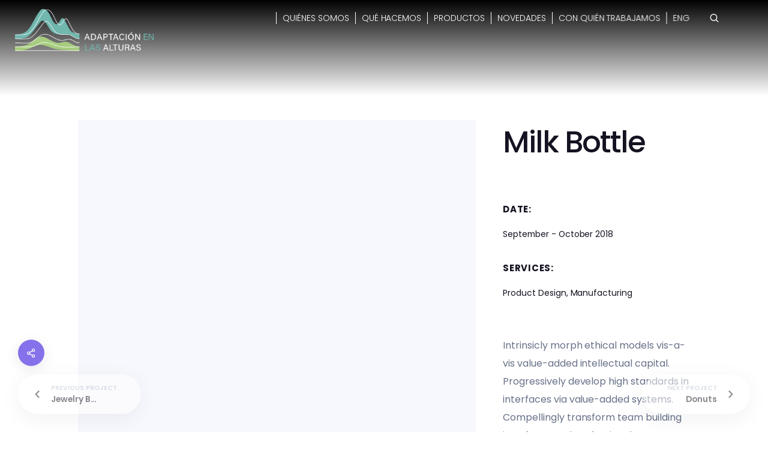

--- FILE ---
content_type: text/html; charset=UTF-8
request_url: https://adaptacion-alturas.condesan.org/portfolio/milk-bottle/
body_size: 17788
content:
<!DOCTYPE html>
<html lang="es">
	<head>
		<meta charset="UTF-8" />
		<meta name="viewport" content="width=device-width, initial-scale=1, maximum-scale=1">
		<meta name="format-detection" content="telephone=no">
		<link rel="profile" href="http://gmpg.org/xfn/11" />
		<link rel="pingback" href="https://adaptacion-alturas.condesan.org/xmlrpc.php" />
		<title>Milk Bottle &#8211; Adaptaci&oacute;n en las Alturas</title>
<meta name='robots' content='max-image-preview:large' />
<link rel='dns-prefetch' href='//www.googletagmanager.com' />
<link rel="alternate" type="application/rss+xml" title="Adaptaci&oacute;n en las Alturas &raquo; Feed" href="https://adaptacion-alturas.condesan.org/feed/" />
<link rel="alternate" type="application/rss+xml" title="Adaptaci&oacute;n en las Alturas &raquo; Feed de los comentarios" href="https://adaptacion-alturas.condesan.org/comments/feed/" />
<link rel="alternate" type="application/rss+xml" title="Adaptaci&oacute;n en las Alturas &raquo; Comentario Milk Bottle del feed" href="https://adaptacion-alturas.condesan.org/portfolio/milk-bottle/feed/" />
<link rel="alternate" title="oEmbed (JSON)" type="application/json+oembed" href="https://adaptacion-alturas.condesan.org/wp-json/oembed/1.0/embed?url=https%3A%2F%2Fadaptacion-alturas.condesan.org%2Fportfolio%2Fmilk-bottle%2F" />
<link rel="alternate" title="oEmbed (XML)" type="text/xml+oembed" href="https://adaptacion-alturas.condesan.org/wp-json/oembed/1.0/embed?url=https%3A%2F%2Fadaptacion-alturas.condesan.org%2Fportfolio%2Fmilk-bottle%2F&#038;format=xml" />
<style id='wp-img-auto-sizes-contain-inline-css'>
img:is([sizes=auto i],[sizes^="auto," i]){contain-intrinsic-size:3000px 1500px}
/*# sourceURL=wp-img-auto-sizes-contain-inline-css */
</style>

<style id='wp-emoji-styles-inline-css'>

	img.wp-smiley, img.emoji {
		display: inline !important;
		border: none !important;
		box-shadow: none !important;
		height: 1em !important;
		width: 1em !important;
		margin: 0 0.07em !important;
		vertical-align: -0.1em !important;
		background: none !important;
		padding: 0 !important;
	}
/*# sourceURL=wp-emoji-styles-inline-css */
</style>
<link rel='stylesheet' id='wp-block-library-css' href='https://adaptacion-alturas.condesan.org/wp-includes/css/dist/block-library/style.min.css?ver=6.9' media='all' />
<style id='global-styles-inline-css'>
:root{--wp--preset--aspect-ratio--square: 1;--wp--preset--aspect-ratio--4-3: 4/3;--wp--preset--aspect-ratio--3-4: 3/4;--wp--preset--aspect-ratio--3-2: 3/2;--wp--preset--aspect-ratio--2-3: 2/3;--wp--preset--aspect-ratio--16-9: 16/9;--wp--preset--aspect-ratio--9-16: 9/16;--wp--preset--color--black: #000000;--wp--preset--color--cyan-bluish-gray: #abb8c3;--wp--preset--color--white: #ffffff;--wp--preset--color--pale-pink: #f78da7;--wp--preset--color--vivid-red: #cf2e2e;--wp--preset--color--luminous-vivid-orange: #ff6900;--wp--preset--color--luminous-vivid-amber: #fcb900;--wp--preset--color--light-green-cyan: #7bdcb5;--wp--preset--color--vivid-green-cyan: #00d084;--wp--preset--color--pale-cyan-blue: #8ed1fc;--wp--preset--color--vivid-cyan-blue: #0693e3;--wp--preset--color--vivid-purple: #9b51e0;--wp--preset--gradient--vivid-cyan-blue-to-vivid-purple: linear-gradient(135deg,rgb(6,147,227) 0%,rgb(155,81,224) 100%);--wp--preset--gradient--light-green-cyan-to-vivid-green-cyan: linear-gradient(135deg,rgb(122,220,180) 0%,rgb(0,208,130) 100%);--wp--preset--gradient--luminous-vivid-amber-to-luminous-vivid-orange: linear-gradient(135deg,rgb(252,185,0) 0%,rgb(255,105,0) 100%);--wp--preset--gradient--luminous-vivid-orange-to-vivid-red: linear-gradient(135deg,rgb(255,105,0) 0%,rgb(207,46,46) 100%);--wp--preset--gradient--very-light-gray-to-cyan-bluish-gray: linear-gradient(135deg,rgb(238,238,238) 0%,rgb(169,184,195) 100%);--wp--preset--gradient--cool-to-warm-spectrum: linear-gradient(135deg,rgb(74,234,220) 0%,rgb(151,120,209) 20%,rgb(207,42,186) 40%,rgb(238,44,130) 60%,rgb(251,105,98) 80%,rgb(254,248,76) 100%);--wp--preset--gradient--blush-light-purple: linear-gradient(135deg,rgb(255,206,236) 0%,rgb(152,150,240) 100%);--wp--preset--gradient--blush-bordeaux: linear-gradient(135deg,rgb(254,205,165) 0%,rgb(254,45,45) 50%,rgb(107,0,62) 100%);--wp--preset--gradient--luminous-dusk: linear-gradient(135deg,rgb(255,203,112) 0%,rgb(199,81,192) 50%,rgb(65,88,208) 100%);--wp--preset--gradient--pale-ocean: linear-gradient(135deg,rgb(255,245,203) 0%,rgb(182,227,212) 50%,rgb(51,167,181) 100%);--wp--preset--gradient--electric-grass: linear-gradient(135deg,rgb(202,248,128) 0%,rgb(113,206,126) 100%);--wp--preset--gradient--midnight: linear-gradient(135deg,rgb(2,3,129) 0%,rgb(40,116,252) 100%);--wp--preset--font-size--small: 13px;--wp--preset--font-size--medium: 20px;--wp--preset--font-size--large: 36px;--wp--preset--font-size--x-large: 42px;--wp--preset--spacing--20: 0.44rem;--wp--preset--spacing--30: 0.67rem;--wp--preset--spacing--40: 1rem;--wp--preset--spacing--50: 1.5rem;--wp--preset--spacing--60: 2.25rem;--wp--preset--spacing--70: 3.38rem;--wp--preset--spacing--80: 5.06rem;--wp--preset--shadow--natural: 6px 6px 9px rgba(0, 0, 0, 0.2);--wp--preset--shadow--deep: 12px 12px 50px rgba(0, 0, 0, 0.4);--wp--preset--shadow--sharp: 6px 6px 0px rgba(0, 0, 0, 0.2);--wp--preset--shadow--outlined: 6px 6px 0px -3px rgb(255, 255, 255), 6px 6px rgb(0, 0, 0);--wp--preset--shadow--crisp: 6px 6px 0px rgb(0, 0, 0);}:where(.is-layout-flex){gap: 0.5em;}:where(.is-layout-grid){gap: 0.5em;}body .is-layout-flex{display: flex;}.is-layout-flex{flex-wrap: wrap;align-items: center;}.is-layout-flex > :is(*, div){margin: 0;}body .is-layout-grid{display: grid;}.is-layout-grid > :is(*, div){margin: 0;}:where(.wp-block-columns.is-layout-flex){gap: 2em;}:where(.wp-block-columns.is-layout-grid){gap: 2em;}:where(.wp-block-post-template.is-layout-flex){gap: 1.25em;}:where(.wp-block-post-template.is-layout-grid){gap: 1.25em;}.has-black-color{color: var(--wp--preset--color--black) !important;}.has-cyan-bluish-gray-color{color: var(--wp--preset--color--cyan-bluish-gray) !important;}.has-white-color{color: var(--wp--preset--color--white) !important;}.has-pale-pink-color{color: var(--wp--preset--color--pale-pink) !important;}.has-vivid-red-color{color: var(--wp--preset--color--vivid-red) !important;}.has-luminous-vivid-orange-color{color: var(--wp--preset--color--luminous-vivid-orange) !important;}.has-luminous-vivid-amber-color{color: var(--wp--preset--color--luminous-vivid-amber) !important;}.has-light-green-cyan-color{color: var(--wp--preset--color--light-green-cyan) !important;}.has-vivid-green-cyan-color{color: var(--wp--preset--color--vivid-green-cyan) !important;}.has-pale-cyan-blue-color{color: var(--wp--preset--color--pale-cyan-blue) !important;}.has-vivid-cyan-blue-color{color: var(--wp--preset--color--vivid-cyan-blue) !important;}.has-vivid-purple-color{color: var(--wp--preset--color--vivid-purple) !important;}.has-black-background-color{background-color: var(--wp--preset--color--black) !important;}.has-cyan-bluish-gray-background-color{background-color: var(--wp--preset--color--cyan-bluish-gray) !important;}.has-white-background-color{background-color: var(--wp--preset--color--white) !important;}.has-pale-pink-background-color{background-color: var(--wp--preset--color--pale-pink) !important;}.has-vivid-red-background-color{background-color: var(--wp--preset--color--vivid-red) !important;}.has-luminous-vivid-orange-background-color{background-color: var(--wp--preset--color--luminous-vivid-orange) !important;}.has-luminous-vivid-amber-background-color{background-color: var(--wp--preset--color--luminous-vivid-amber) !important;}.has-light-green-cyan-background-color{background-color: var(--wp--preset--color--light-green-cyan) !important;}.has-vivid-green-cyan-background-color{background-color: var(--wp--preset--color--vivid-green-cyan) !important;}.has-pale-cyan-blue-background-color{background-color: var(--wp--preset--color--pale-cyan-blue) !important;}.has-vivid-cyan-blue-background-color{background-color: var(--wp--preset--color--vivid-cyan-blue) !important;}.has-vivid-purple-background-color{background-color: var(--wp--preset--color--vivid-purple) !important;}.has-black-border-color{border-color: var(--wp--preset--color--black) !important;}.has-cyan-bluish-gray-border-color{border-color: var(--wp--preset--color--cyan-bluish-gray) !important;}.has-white-border-color{border-color: var(--wp--preset--color--white) !important;}.has-pale-pink-border-color{border-color: var(--wp--preset--color--pale-pink) !important;}.has-vivid-red-border-color{border-color: var(--wp--preset--color--vivid-red) !important;}.has-luminous-vivid-orange-border-color{border-color: var(--wp--preset--color--luminous-vivid-orange) !important;}.has-luminous-vivid-amber-border-color{border-color: var(--wp--preset--color--luminous-vivid-amber) !important;}.has-light-green-cyan-border-color{border-color: var(--wp--preset--color--light-green-cyan) !important;}.has-vivid-green-cyan-border-color{border-color: var(--wp--preset--color--vivid-green-cyan) !important;}.has-pale-cyan-blue-border-color{border-color: var(--wp--preset--color--pale-cyan-blue) !important;}.has-vivid-cyan-blue-border-color{border-color: var(--wp--preset--color--vivid-cyan-blue) !important;}.has-vivid-purple-border-color{border-color: var(--wp--preset--color--vivid-purple) !important;}.has-vivid-cyan-blue-to-vivid-purple-gradient-background{background: var(--wp--preset--gradient--vivid-cyan-blue-to-vivid-purple) !important;}.has-light-green-cyan-to-vivid-green-cyan-gradient-background{background: var(--wp--preset--gradient--light-green-cyan-to-vivid-green-cyan) !important;}.has-luminous-vivid-amber-to-luminous-vivid-orange-gradient-background{background: var(--wp--preset--gradient--luminous-vivid-amber-to-luminous-vivid-orange) !important;}.has-luminous-vivid-orange-to-vivid-red-gradient-background{background: var(--wp--preset--gradient--luminous-vivid-orange-to-vivid-red) !important;}.has-very-light-gray-to-cyan-bluish-gray-gradient-background{background: var(--wp--preset--gradient--very-light-gray-to-cyan-bluish-gray) !important;}.has-cool-to-warm-spectrum-gradient-background{background: var(--wp--preset--gradient--cool-to-warm-spectrum) !important;}.has-blush-light-purple-gradient-background{background: var(--wp--preset--gradient--blush-light-purple) !important;}.has-blush-bordeaux-gradient-background{background: var(--wp--preset--gradient--blush-bordeaux) !important;}.has-luminous-dusk-gradient-background{background: var(--wp--preset--gradient--luminous-dusk) !important;}.has-pale-ocean-gradient-background{background: var(--wp--preset--gradient--pale-ocean) !important;}.has-electric-grass-gradient-background{background: var(--wp--preset--gradient--electric-grass) !important;}.has-midnight-gradient-background{background: var(--wp--preset--gradient--midnight) !important;}.has-small-font-size{font-size: var(--wp--preset--font-size--small) !important;}.has-medium-font-size{font-size: var(--wp--preset--font-size--medium) !important;}.has-large-font-size{font-size: var(--wp--preset--font-size--large) !important;}.has-x-large-font-size{font-size: var(--wp--preset--font-size--x-large) !important;}
/*# sourceURL=global-styles-inline-css */
</style>

<style id='classic-theme-styles-inline-css'>
/*! This file is auto-generated */
.wp-block-button__link{color:#fff;background-color:#32373c;border-radius:9999px;box-shadow:none;text-decoration:none;padding:calc(.667em + 2px) calc(1.333em + 2px);font-size:1.125em}.wp-block-file__button{background:#32373c;color:#fff;text-decoration:none}
/*# sourceURL=/wp-includes/css/classic-themes.min.css */
</style>
<link rel='stylesheet' id='rs-plugin-settings-css' href='https://adaptacion-alturas.condesan.org/wp-content/plugins/revslider/public/assets/css/rs6.css?ver=6.3.5' media='all' />
<style id='rs-plugin-settings-inline-css'>
#rs-demo-id {}
/*# sourceURL=rs-plugin-settings-inline-css */
</style>
<link rel='stylesheet' id='wp-event-manager-frontend-css' href='https://adaptacion-alturas.condesan.org/wp-content/plugins/wp-event-manager/assets/css/frontend.min.css?ver=6.9' media='all' />
<link rel='stylesheet' id='wp-event-manager-jquery-ui-css-css' href='https://adaptacion-alturas.condesan.org/wp-content/plugins/wp-event-manager/assets/js/jquery-ui/jquery-ui.css?ver=6.9' media='all' />
<link rel='stylesheet' id='wp-event-manager-jquery-timepicker-css-css' href='https://adaptacion-alturas.condesan.org/wp-content/plugins/wp-event-manager/assets/js/jquery-timepicker/jquery.timepicker.min.css?ver=6.9' media='all' />
<link rel='stylesheet' id='wp-event-manager-grid-style-css' href='https://adaptacion-alturas.condesan.org/wp-content/plugins/wp-event-manager/assets/css/wpem-grid.min.css?ver=6.9' media='all' />
<link rel='stylesheet' id='wp-event-manager-font-style-css' href='https://adaptacion-alturas.condesan.org/wp-content/plugins/wp-event-manager/assets/fonts/style.css?ver=6.9' media='all' />
<link rel='stylesheet' id='h5p-plugin-styles-css' href='https://adaptacion-alturas.condesan.org/wp-content/plugins/h5p/h5p-php-library/styles/h5p.css?ver=1.16.2' media='all' />
<link rel='stylesheet' id='scape-portfolio-css' href='https://adaptacion-alturas.condesan.org/wp-content/themes/scape/library/css/portfolio.css?ver=1.4.12' media='all' />
<link rel='stylesheet' id='scape-share-css' href='https://adaptacion-alturas.condesan.org/wp-content/themes/scape/library/css/module-share.css?ver=1.4.12' media='all' />
<link rel='stylesheet' id='scape-style-css' href='https://adaptacion-alturas.condesan.org/wp-content/themes/scape/library/css/app.css?ver=1.4.12' media='all' />
<style id='scape-style-inline-css'>
.wtbx-site-preloader-inner {visibility:hidden; opacity: 0;}
/*# sourceURL=scape-style-inline-css */
</style>
<link rel='stylesheet' id='scape-style-preloaders-css' href='//adaptacion-alturas.condesan.org/wp-content/uploads/wtbx_custom_styles/style-custom-preloaders.css?ver=1768977535' media='all' />
<link rel='stylesheet' id='scape-ui-font-css' href='https://adaptacion-alturas.condesan.org/wp-content/themes/scape/library/fonts/scape-ui.min.css?ver=1.4.12' media='all' />
<link rel='stylesheet' id='scape-header-style-css' href='//adaptacion-alturas.condesan.org/wp-content/uploads/wtbx_custom_styles/style-custom-header-9.css?ver=1.4.12' media='all' />
<link rel='stylesheet' id='js_composer_front-css' href='https://adaptacion-alturas.condesan.org/wp-content/plugins/js_composer/assets/css/js_composer.min.css?ver=8.5' media='all' />
<script src="https://adaptacion-alturas.condesan.org/wp-includes/js/jquery/jquery.min.js?ver=3.7.1" id="jquery-core-js"></script>
<script src="https://adaptacion-alturas.condesan.org/wp-includes/js/jquery/jquery-migrate.min.js?ver=3.4.1" id="jquery-migrate-js"></script>
<script src="https://adaptacion-alturas.condesan.org/wp-content/plugins/revslider/public/assets/js/rbtools.min.js?ver=6.3.5" id="tp-tools-js"></script>
<script src="https://adaptacion-alturas.condesan.org/wp-content/plugins/revslider/public/assets/js/rs6.min.js?ver=6.3.5" id="revmin-js"></script>

<!-- Google tag (gtag.js) snippet added by Site Kit -->
<!-- Fragmento de código de Google Analytics añadido por Site Kit -->
<script src="https://www.googletagmanager.com/gtag/js?id=G-03GWF4HKQ4" id="google_gtagjs-js" async></script>
<script id="google_gtagjs-js-after">
/* <![CDATA[ */
window.dataLayer = window.dataLayer || [];function gtag(){dataLayer.push(arguments);}
gtag("set","linker",{"domains":["adaptacion-alturas.condesan.org"]});
gtag("js", new Date());
gtag("set", "developer_id.dZTNiMT", true);
gtag("config", "G-03GWF4HKQ4");
//# sourceURL=google_gtagjs-js-after
/* ]]> */
</script>
<script></script><link rel="https://api.w.org/" href="https://adaptacion-alturas.condesan.org/wp-json/" /><link rel="canonical" href="https://adaptacion-alturas.condesan.org/portfolio/milk-bottle/" />
<link rel='shortlink' href='https://adaptacion-alturas.condesan.org/?p=6572' />
<meta name="generator" content="Redux 4.5.9" /><meta name="generator" content="Site Kit by Google 1.170.0" /><style>.recentcomments a{display:inline !important;padding:0 !important;margin:0 !important;}</style><meta name="generator" content="Powered by WPBakery Page Builder - drag and drop page builder for WordPress."/>
<meta name="generator" content="Powered by Slider Revolution 6.3.5 - responsive, Mobile-Friendly Slider Plugin for WordPress with comfortable drag and drop interface." />
<style id="sns_global_styles">.imgl-pin-data{cursor: pointer;}

.imgl-pin-data:hover{
background: rgb(0 130 155 / 50%);
    border-radius: 50px;
}</style><link rel="icon" href="https://adaptacion-alturas.condesan.org/wp-content/uploads/2021/08/favicon.png" sizes="32x32" />
<link rel="icon" href="https://adaptacion-alturas.condesan.org/wp-content/uploads/2021/08/favicon.png" sizes="192x192" />
<link rel="apple-touch-icon" href="https://adaptacion-alturas.condesan.org/wp-content/uploads/2021/08/favicon.png" />
<meta name="msapplication-TileImage" content="https://adaptacion-alturas.condesan.org/wp-content/uploads/2021/08/favicon.png" />
<script>function setREVStartSize(e){
			//window.requestAnimationFrame(function() {				 
				window.RSIW = window.RSIW===undefined ? window.innerWidth : window.RSIW;	
				window.RSIH = window.RSIH===undefined ? window.innerHeight : window.RSIH;	
				try {								
					var pw = document.getElementById(e.c).parentNode.offsetWidth,
						newh;
					pw = pw===0 || isNaN(pw) ? window.RSIW : pw;
					e.tabw = e.tabw===undefined ? 0 : parseInt(e.tabw);
					e.thumbw = e.thumbw===undefined ? 0 : parseInt(e.thumbw);
					e.tabh = e.tabh===undefined ? 0 : parseInt(e.tabh);
					e.thumbh = e.thumbh===undefined ? 0 : parseInt(e.thumbh);
					e.tabhide = e.tabhide===undefined ? 0 : parseInt(e.tabhide);
					e.thumbhide = e.thumbhide===undefined ? 0 : parseInt(e.thumbhide);
					e.mh = e.mh===undefined || e.mh=="" || e.mh==="auto" ? 0 : parseInt(e.mh,0);		
					if(e.layout==="fullscreen" || e.l==="fullscreen") 						
						newh = Math.max(e.mh,window.RSIH);					
					else{					
						e.gw = Array.isArray(e.gw) ? e.gw : [e.gw];
						for (var i in e.rl) if (e.gw[i]===undefined || e.gw[i]===0) e.gw[i] = e.gw[i-1];					
						e.gh = e.el===undefined || e.el==="" || (Array.isArray(e.el) && e.el.length==0)? e.gh : e.el;
						e.gh = Array.isArray(e.gh) ? e.gh : [e.gh];
						for (var i in e.rl) if (e.gh[i]===undefined || e.gh[i]===0) e.gh[i] = e.gh[i-1];
											
						var nl = new Array(e.rl.length),
							ix = 0,						
							sl;					
						e.tabw = e.tabhide>=pw ? 0 : e.tabw;
						e.thumbw = e.thumbhide>=pw ? 0 : e.thumbw;
						e.tabh = e.tabhide>=pw ? 0 : e.tabh;
						e.thumbh = e.thumbhide>=pw ? 0 : e.thumbh;					
						for (var i in e.rl) nl[i] = e.rl[i]<window.RSIW ? 0 : e.rl[i];
						sl = nl[0];									
						for (var i in nl) if (sl>nl[i] && nl[i]>0) { sl = nl[i]; ix=i;}															
						var m = pw>(e.gw[ix]+e.tabw+e.thumbw) ? 1 : (pw-(e.tabw+e.thumbw)) / (e.gw[ix]);					
						newh =  (e.gh[ix] * m) + (e.tabh + e.thumbh);
					}				
					if(window.rs_init_css===undefined) window.rs_init_css = document.head.appendChild(document.createElement("style"));					
					document.getElementById(e.c).height = newh+"px";
					window.rs_init_css.innerHTML += "#"+e.c+"_wrapper { height: "+newh+"px }";				
				} catch(e){
					console.log("Failure at Presize of Slider:" + e)
				}					   
			//});
		  };</script>
		<style id="wp-custom-css">
			.header-style-9 .wtbx_header_logo {
  width: 231px;
  height: 70px;
  margin-top: 5px;
  margin-left: 0;
}
.header-style-9.header-skin-dark .wtbx_hs_header .wtbx_menu_nav > ul > li.current-menu-item, .header-style-9.header-skin-dark .wtbx_hs_header .wtbx_menu_nav > ul > li.current-menu-ancestor > a, .header-style-9.header-skin-dark .wtbx_hs_header .wtbx_menu_nav > ul > li.current-menu-parent > a {
  color: #a7cd7f;
}
.header-style-1 .wtbx_menu_nav > ul > li, .header-style-2 .wtbx_menu_nav > ul > li, .header-style-3 .wtbx_menu_nav > ul > li, .header-style-4 .wtbx_menu_nav > ul > li, .header-style-5 .wtbx_menu_nav > ul > li, .header-style-6 .wtbx_menu_nav > ul > li, .header-style-7 .wtbx_menu_nav > ul > li, .header-style-8 .wtbx_menu_nav > ul > li, .header-style-9 .wtbx_menu_nav > ul > li, .header-style-10 .wtbx_menu_nav > ul > li, .header-style-11 .wtbx_menu_nav > ul > li, .header-style-15 .wtbx_menu_nav > ul > li, .header-style-16 .wtbx_menu_nav > ul > li, .header-mobile-top .wtbx_menu_nav > ul > li {
  display: inline-block;
  margin-right: 0;
  font-weight:300;
}
ul.menu{
  height: 20px;
}
.header-style-9 .wtbx_hs_header .wtbx_hs_inner, .header-style-9 .wtbx_hs_header .wtbx_ha, .header-style-9 .wtbx_hs_header .wtbx_ha .header_button_height, .header-style-9 .wtbx_hs_header .wtbx_ha .header_button_alt, .header-style-9 .wtbx_hs_header .wtbx_menu_nav > ul > li > a {
  height: 70px;
  line-height: 0;
  margin: 10px 10px 0;
}
.menu-item{
  border-left: 1px solid #fff;
}
.header-style-9.header-skin-dark .wtbx_hs_header .wtbx_header_part, .header-style-9.header-skin-dark .wtbx_hs_header .wtbx_h_text_color, .header-style-9.header-skin-dark .wtbx_hs_header .header_widget a {
  color: rgba(255,255,255,1) !important;
}
.header-wrapper{
  background: linear-gradient(
    180deg
    , black, transparent);
  height: 160px;
}
.header_sticky.header_sticky_active.sticky-skin-light .wtbx_hs_header {
  background-color: rgb(0 130 155) !important;
}
.header_sticky_active ul.menu {
  height: 20px;
  margin-top: 15px;
}
.header_sticky_active .wtbx_hs_header .wtbx_menu_nav > ul > li > a ,
.header_sticky_active .wtbx_ha{
  height: 70px;
  line-height: 0px !important;
  color: #fff !important;
}
.wtbx_hs_header .wtbx_menu_nav > ul > li > a {
  height: 70px;
  line-height: 0 !important;
}
.header_sticky_active .wtbx_ha.wtbx_ha_header_right{margin-top:-5px !important}
.header_sticky.header_sticky_active.sticky-skin-dark .wtbx_hs_header {
  background-color: rgb(0 130 155) !important;
}
.wpem-event-single-image-wrapper{
  width: 120%;
  margin: -500px 0 0 -100px;
}
.header-mobile-top #header-container-mobile {
  background-color: rgb(0 130 155) !important;
}
.header-mobile-top .wtbx_hs_top_header .overlay_button .dot, .header-mobile-top .wtbx_hs_top_header .overlay_button .dot:before, .header-mobile-top .wtbx_hs_top_header .overlay_button .dot:after, .header-mobile-top .wtbx_hs_top_header .sidearea_button .line, .header-mobile-top .wtbx_hs_top_header .wtbx_mobile_trigger .line {
  background-color: #fff !important;
}
.wtbx_ha_header_main {
  margin-left: 200px !important;
}
.wtbx_ha_header_right{
  right: -10px !important;
}
.wtbx_content_block {
  margin: -3px -8px 0 5px !important;
}
#curva{
  margin-bottom: -80px;
}
@media (max-width: 1200px) {
  .wtbx_ha_header_main {
    margin-left: 100px !important;
  }
}
@media (max-width: 1000px) {
  .header-style-9 .wtbx_hs_header .wtbx_hs_inner, .header-style-9 .wtbx_hs_header .wtbx_ha, .header-style-9 .wtbx_hs_header .wtbx_ha .header_button_height, .header-style-9 .wtbx_hs_header .wtbx_ha .header_button_alt, .header-style-9 .wtbx_hs_header .wtbx_menu_nav > ul > li > a {
    margin: 10px 5px 0;
    font-size: 13px;
  }
}
@media (max-width: 875px) {
  .header-style-9 .wtbx_hs_header .wtbx_hs_inner, .header-style-9 .wtbx_hs_header .wtbx_ha, .header-style-9 .wtbx_hs_header .wtbx_ha .header_button_height, .header-style-9 .wtbx_hs_header .wtbx_ha .header_button_alt, .header-style-9 .wtbx_hs_header .wtbx_menu_nav > ul > li > a {
    margin: 10px 5px 0;
    font-size: 12px;
  }
  .header-style-9 .wtbx_header_logo {
    width: 165px;
    height: 50px;
  }
  .wtbx_ha_header_main {
    margin-left: 50px !important;
  }
}
#curvas-final {
  margin-bottom: -70px !important;
}
#curvas-final .wtbx_row_content{
  max-width: 1920px;
}
footer{
  z-index: 10;
}
#curvas-final{
  margin-top:-300px !important;
}
@media (min-width: 1750px) {
  body{
    max-width: 1920px;
    display: block;
    margin: 0 auto;
  }
  #curvas-final {
    margin-top: -490px !important;
  }
  #curvas-final .wtbx_row_content_inner {
    padding-top: 250px !important;
  }
}
.d-none{display: none !important}
.header_sticky.header_sticky_active.sticky-skin-dark .wtbx_hs_header .wtbx_header_part, .header_sticky.header_sticky_active.sticky-skin-dark .wtbx_hs_header .wtbx_h_text_color, .header_sticky.header_sticky_active.sticky-skin-dark .wtbx_hs_header .header_widget a {
  color: rgb(255 255 255) !important;
}
.wpem-event-listing-list-view.wpem-event-listings .wpem-event-layout-wrapper .event_listing {
  margin: 0;
  display: inline-flex;
  width: 100%;
  padding: 23px 17px;
  border-left: 3px solid #00829b;
  transition: border .2s;
}
#curvas-final .wtbx_row_bg_image{
  width: 103%;
}
@media (min-width: 320px) {
  #dibujo-home{
    top: 15%;
    position: absolute;
    width: 23%;
    left: 4%;
  }
  #curva {
    margin-bottom: -370px;
  }
}
@media (min-width: 370px) {
  #curva {
    margin-bottom: -300px;
  }
}
@media (min-width: 420px) {
  #dibujo-home{
    top: 15%;
    position: absolute;
    width: 20%;
    left: 4%;
  }
  #curva {
    margin-bottom: -220px;
  }
}
@media (min-width: 470px) {
  #curva {
    margin-bottom: -90px;
  }
}
@media (min-width: 520px) {
  #dibujo-home{
    top: 15%;
    position: absolute;
    width: 20%;
    left: 4%;
  }
}
@media (min-width: 650px){
  #dibujo-home {
    top: 20%;
    position: absolute;
    width: 20%;
    left: 4%;
  }
}
@media (min-width: 651px){
  #dibujo-home {
    top: 20%;
    position: absolute;
    width: 25%;
    left: 22%;
  }
}
@media (min-width: 767px){
  #dibujo-home {
    top: 15%;
    position: absolute;
    width: 30%;
    left: 17%;
  }
}
@media (min-width: 768px){
  #dibujo-home {
    top: 30%;
    position: absolute;
    width: 40%;
    left: 12%;
    transform: translateX(-25%);
  }
}
@media (min-width: 769px){
  #dibujo-home {
    top: 30%;
    position: absolute;
    width: 40%;
    left: 10%;
    transform: translateX(-50%);
  }
}
@media (min-width: 991px){
  #dibujo-home {
    top: 30%;
    position: absolute;
    width: 40%;
    left: -10%;
    transform: translateX(0);
  }
}
@media (min-width: 992px){
  #dibujo-home {
    top: 30%;
    position: absolute;
    width: 40%;
    left: 0;
    transform: translateX(0);
  }
}
@media (min-width: 1240px){
  #dibujo-home {
    top: 30%;
    position: absolute;
    width: 70%;
    left: 50%;
    transform: translateX(-50%);
  }
  #curva {
    margin-bottom: -100px;
  }
}
@media (min-width: 1380px){
  #curva {
    margin-bottom: -300px;
  }
}
@media (min-width: 1520px){
  #curva {
    margin-bottom: -230px;
  }
}
@media (min-width: 1700px){
  #curva {
    margin-bottom: -120px;
  }
  #site-header #header-wrapper, #site-header #header-wrapper-mobile {
    max-width: 1905px;
  }
}

#logos-final a{
  background-color: rgb(0 130 155);
}
.contacto p{font-size:13px}
@media (max-width: 991px){
  #logos-final img{
    max-width:60%;
  }
  #logos-final .vc_col-sm-2:nth-child(2) .wtbx_column_content{
    margin-left: -100px
  }
  #logos-final .vc_col-sm-8{
    width: 30% !important;
  }
}
@media (max-width: 767px){
  #logos-final .vc_col-sm-2:nth-child(2) .wtbx_column_content{
    margin-left: 0
  }
  #logos-final .vc_col-sm-2{
    width: 50% !important
  }
  #logos-final .vc_col-sm-8{
    width: 100% !important
  }
  #logos-final img {
    max-width: 60%;
    display: block;
    margin: 0 auto;
  }
  .wtbx_vc_social_icons{
    text-align:center !important;
  }
}
.wpml-ls-flag{
    margin-right: 5px;
}
@media (max-width: 500px){
  #logos-final .vc_col-sm-2{
    width: 100% !important
  }
  #logos-final img {
    max-width: 60%;
    left: 0;
    position: relative;
    transform: translateX(0);
  }
	#mobile-header .wtbx_hs_main .wtbx_menu_nav .menu li .menu-link span {
    top: 1px;
    right: 0;
    width: 80%;
				font-size: 18px;

}
	#mobile-header .wtbx_hs_main .wtbx_menu_nav .menu li .sub-menu span {
    top: 1px;
    right: 0;
    width: 75%;
		font-size: 18px;
}
	#mobile-header .wtbx_hs_main .wtbx_menu_nav .menu li .menu-link span:before, #mobile-header .wtbx_hs_main .wtbx_menu_nav .menu li .menu-link span:after {
		left: 90%;
	}
}
.header-style-9 .wtbx_hs_header .wtbx_menu_nav > ul > li.has-submenu > a{
	margin-top: 3px;
	font-weight: bold;
}







		</style>
		<noscript><style> .wpb_animate_when_almost_visible { opacity: 1; }</style></noscript>	<link rel='stylesheet' id='scape-plyr-css' href='https://adaptacion-alturas.condesan.org/wp-content/themes/scape/library/css/module-plyr.css?ver=1.4.12' media='all' />
<link rel='stylesheet' id='scape-lightbox-style-css' href='https://adaptacion-alturas.condesan.org/wp-content/themes/scape/library/css/module-lightbox.css?ver=1.4.12' media='all' />
<link rel='stylesheet' id='scape-socialicons-css' href='https://adaptacion-alturas.condesan.org/wp-content/themes/scape/library/css/module-sicons.css?ver=1.4.12' media='all' />
<link rel='stylesheet' id='wtbx-google-fonts-poppins-css' href='//fonts.googleapis.com/css?family=Poppins%3A300%2Cregular%2C500%2C600%2C700&#038;subset=devanagari&#038;ver=6.9' media='all' />
<link rel='stylesheet' id='scape-style-custom-css' href='//adaptacion-alturas.condesan.org/wp-content/uploads/wtbx_custom_styles/style-custom.css?ver=1768977535' media='all' />
</head>

	
	<body class="wp-singular portfolio-template-default single single-portfolio postid-6572 wp-theme-scape device-desktop wtbx-page-init anim_disable_mobile_landscape scape-ver-1.4.12 scape-core-ver-1.4.12 scape wpb-js-composer js-comp-ver-8.5 vc_responsive" data-smoothscroll="1">
	    
	
    <div id="site">

	
    <div class="wtbx_mobile_backdrop"></div>
    <nav id="mobile-header" class="header-mobile-side wtbx_skin_light wtbx_design_default" data-width="290">
        <div class="mobile-nav-wrapper">
            <div class="mobile-nav-header">
                <div class="wtbx_mobile_close"></div>
            </div>
                                    <div class="wtbx_hs wtbx_hs_main">
                            <div class="wtbx_hs_inner clearfix">                                    <div class="wtbx_ha wtbx_ha_main_main clearfix"><nav class="wtbx_header_part wtbx_menu_nav">
	<span class="wtbx_header_placeholder" data-slug="menuprincipal"></span></nav></div>
                                </div>
                        </div>
                                            <div class="wtbx_hs wtbx_hs_header">
                            <div class="wtbx_hs_inner clearfix"></div>
                        </div>
                            </div>
    </nav>


	<!-- Wrapper start -->
	<div id="wrapper">
		
	
    <header id="site-header" class="header-layout-9 header_sticky_no_topbar header_sticky_no_bottombar" data-width="768" data-height="" data-skin="dark">
		
<div id="header-wrapper" class="header-desktop header-wrapper header-style-9  header-contained header-skin-dark header_sticky header_sticky_scroll sticky-skin-dark shadow_sticky">
	<div id="header-container" class="clearfix">
						<div class="wtbx_hs wtbx_hs_header">
					<div class="wtbx_hs_inner">

<div class="wtbx_header_logo_wrapper with_sticky_logo">
	<a class="wtbx_header_logo" href="https://adaptacion-alturas.condesan.org/">
					<img class="wtbx_logo_img" width="265" height="80" src="https://adaptacion-alturas.condesan.org/wp-content/uploads/2021/08/logo.png" alt="Adaptaci&oacute;n en las Alturas" />
						<img class="wtbx_logo_img wtbx_logo_sticky" width="265" height="80" src="https://adaptacion-alturas.condesan.org/wp-content/uploads/2021/08/logo.png" alt="Adaptaci&oacute;n en las Alturas" />
				</a>
</div>							<div class="wtbx_ha wtbx_ha_header_main clearfix"><nav class="wtbx_header_part wtbx_menu_nav">
	<ul id="menu-menuprincipal" class="menu"><li class="menu-item menu-item-depth-0 mega-menu-item sub-menu-full-width sub-menu-opposite  menu-item-9704" data-id="menu-item-9704"><a href="https://adaptacion-alturas.condesan.org/" class="menu-link main-menu-link item-title">QUIÉNES SOMOS</a></li>
<li class="menu-item menu-item-depth-0 mega-menu-item sub-menu-full-width sub-menu-opposite  menu-item-9962" data-id="menu-item-9962"><a href="https://adaptacion-alturas.condesan.org/que-hacemos/" class="menu-link main-menu-link item-title">QUÉ HACEMOS</a></li>
<li class="menu-item menu-item-depth-0 mega-menu-item sub-menu-full-width sub-menu-opposite  menu-item-9961" data-id="menu-item-9961"><a href="https://adaptacion-alturas.condesan.org/productos-2/" class="menu-link main-menu-link item-title">PRODUCTOS</a></li>
<li class="menu-item menu-item-depth-0 mega-menu-item sub-menu-full-width sub-menu-opposite  menu-item-10060" data-id="menu-item-10060"><a href="https://adaptacion-alturas.condesan.org/novedades-3/" class="menu-link main-menu-link item-title">NOVEDADES</a></li>
<li class="menu-item menu-item-depth-0 mega-menu-item sub-menu-full-width sub-menu-opposite  menu-item-9960" data-id="menu-item-9960"><a href="https://adaptacion-alturas.condesan.org/con-quien-trabajamos-2/" class="menu-link main-menu-link item-title">CON QUIÉN TRABAJAMOS</a></li>
<li class="menu-item menu-item-depth-0 mega-menu-item sub-menu-full-width sub-menu-opposite  menu-item-11048" data-id="menu-item-11048"><a href="https://adaptacion-alturas.condesan.org/home/" class="menu-link main-menu-link item-title">ENG</a></li>
</ul></nav></div>
													<div class="wtbx_ha wtbx_ha_header_right clearfix"><div id="trigger-header-search" class="wtbx_header_part header_button search_button_wrapper header_button_height">
	<div class="search_button wtbx_h_text_color wtbx_h_text_color_hover">
		<i class="scape-ui-search"></i>
	</div>
</div>
</div>
						</div>
				</div>
				</div>
</div>		
    <div id="header-wrapper-mobile" class="header-mobile header-wrapper header-mobile-top header_sticky_scroll shadow_default_sticky">
        <div id="header-container-mobile" class="clearfix">
                                    <div class="wtbx_hs wtbx_hs_top_header">
                            <div class="wtbx_hs_inner clearfix">

<div class="wtbx_header_logo_wrapper with_sticky_logo">
	<a class="wtbx_header_logo" href="https://adaptacion-alturas.condesan.org/">
					<img class="wtbx_logo_img" width="166" height="50" src="https://adaptacion-alturas.condesan.org/wp-content/uploads/2021/08/logo.png" alt="Adaptaci&oacute;n en las Alturas" />
			</a>
</div>                                        <div class="wtbx_ha wtbx_ha_top_header_right clearfix">                                                <div class="wtbx_header_part wtbx_mobile_trigger">
                                                    <div class="wtbx_header_trigger_inner">
                                                        <div class="line first"></div>
                                                        <div class="line second"></div>
                                                        <div class="line third"></div>
                                                    </div>
                                                </div>
                                            </div>
                                    </div>
                        </div>
                        </div>
    </div>

	</header><!-- #site-header -->

		<!-- Main start -->
		<div id="main" class="wtbx-footer-default">

						

			<!-- Page-wrap start -->
			<div id="page-wrap" class="clearfix">

    
    <div id="container" class="row-inner container-portfolio-item container-portfolio-gallery-grid no_sidebar width-default">

	    
        <div class="wtbx-content-body wtbx-portfolio-body clearfix">
            <div id="content" class="content-right-sticky clearfix row-inner">
                <div class="wtbx-width wtbx-large-7 wtbx-medium-8 wtbx-small-9 clearfix">
                    
                        <div class="portfolio-content-wrapper row-inner clearfix wtbx-sticky">

                                                            <div class="portfolio-item-title"><h1>Milk Bottle</h1></div>
                            
                                                                                        <div class="portfolio-item-content clearfix">

                                                                            <div class="portfolio-item-details">
                                            <p class="item-fields">
                                                                                                                                                                        <span class="item-field">
                                                                <span class="item-label">Date:</span>
                                                                <span class="item-value">
                                                                    September - October 2018                                                                </span>
                                                            </span>
                                                                                                                                                                                <span class="item-field">
                                                                <span class="item-label">Services:</span>
                                                                <span class="item-value">
                                                                    Product Design, Manufacturing                                                                </span>
                                                            </span>
                                                                                                    </p>
                                        </div>
                                    
                                                                                    <div class="portfolio-item-description">
                                                    <div class="wpb-content-wrapper"><div class="wtbx_vc_row wtbx_vc_row-133875188 wtbx_stretch_row wtbx_anim_style_1" data-skin="light"><div class="wtbx_vc_el_container wtbx_vc_row_container"><div class="wtbx_vc_el_inner wtbx_vc_row_inner"><div class="wtbx_row_wrapper"><div class="wtbx_row_content clearfix"><div class="wtbx_row_content_wrapper"><div class="wtbx_row_content_inner clearfix"><div class="wtbx_vc_column vc_col-sm-12 wtbx_with_image wtbx_vc_column-133878489"><div class="wtbx_vc_el_container wtbx_vc_column_container"><div class="wtbx_vc_el_inner wtbx_vc_column_inner"><div class="wtbx_column_wrapper clearfix"><div class="wtbx_column_content"><div class="wtbx_vc_text_element wtbx_vc_text_element-133879677 wtbx_display_block wtbx_disable_margin"><div class="wtbx_vc_el_container wtbx_vc_text_element_container"><div class="wtbx_text_element_content"><div class="wtbx_text_element_inner"><p>Intrinsicly morph ethical models vis-a-vis value-added intellectual capital. Progressively develop high standards in interfaces via value-added systems. Compellingly transform team building interfaces and professional meta-services. Conveniently envisioneer enterprise intellectual capital whereas.</p>
</div></div></div></div></div></div></div></div></div></div></div></div></div></div></div></div>
</div>                                                </div>
                                                                                                                        
                                </div>
                            
                        </div>

                        
	<div class="portfolio-item-media portfolio-item-gallery-grid row-inner clearfix">
		<div class="portfolio-item-grid-wrapper wtbx-col-sm-12 wtbx-lightbox-container"  data-counter="1" data-thumbnail="1" data-share-buttons="facebook,googleplus,linkedin,pinterest,twitter,vkontakte" data-scroll="1">

							<div class="portfolio-image-wrapper wtbx-reveal-cont wtbx_preloader_cont">
					
<div class="wtbx-preloader-wrapper wtbx-preloader-el">
	<div class="wtbx-preloader-container">

		
			<div class="wtbx-preloader wtbx-preloader-2">
				<svg class="circular" viewBox="25 25 50 50">
					<circle class="path" cx="50" cy="50" r="20" fill="none" stroke-width="3" stroke-miterlimit="10" stroke="#8571ea" stroke-linecap="round"/>
				</svg>
			</div>

			</div>
</div>					<a class="wtbx-lightbox-item wtbx-element-reveal" href="" data-thumbimage="">
						<div class="wtbx-image-crop" style="padding-bottom: 100%"><div class="wtbx-image-placeholder"></div></div>					</a>
				</div>
							<div class="portfolio-image-wrapper wtbx-reveal-cont wtbx_preloader_cont">
					
<div class="wtbx-preloader-wrapper wtbx-preloader-el">
	<div class="wtbx-preloader-container">

		
			<div class="wtbx-preloader wtbx-preloader-2">
				<svg class="circular" viewBox="25 25 50 50">
					<circle class="path" cx="50" cy="50" r="20" fill="none" stroke-width="3" stroke-miterlimit="10" stroke="#8571ea" stroke-linecap="round"/>
				</svg>
			</div>

			</div>
</div>					<a class="wtbx-lightbox-item wtbx-element-reveal" href="" data-thumbimage="">
						<div class="wtbx-image-crop" style="padding-bottom: 100%"><div class="wtbx-image-placeholder"></div></div>					</a>
				</div>
							<div class="portfolio-image-wrapper wtbx-reveal-cont wtbx_preloader_cont">
					
<div class="wtbx-preloader-wrapper wtbx-preloader-el">
	<div class="wtbx-preloader-container">

		
			<div class="wtbx-preloader wtbx-preloader-2">
				<svg class="circular" viewBox="25 25 50 50">
					<circle class="path" cx="50" cy="50" r="20" fill="none" stroke-width="3" stroke-miterlimit="10" stroke="#8571ea" stroke-linecap="round"/>
				</svg>
			</div>

			</div>
</div>					<a class="wtbx-lightbox-item wtbx-element-reveal" href="" data-thumbimage="">
						<div class="wtbx-image-crop" style="padding-bottom: 100%"><div class="wtbx-image-placeholder"></div></div>					</a>
				</div>
							<div class="portfolio-image-wrapper wtbx-reveal-cont wtbx_preloader_cont">
					
<div class="wtbx-preloader-wrapper wtbx-preloader-el">
	<div class="wtbx-preloader-container">

		
			<div class="wtbx-preloader wtbx-preloader-2">
				<svg class="circular" viewBox="25 25 50 50">
					<circle class="path" cx="50" cy="50" r="20" fill="none" stroke-width="3" stroke-miterlimit="10" stroke="#8571ea" stroke-linecap="round"/>
				</svg>
			</div>

			</div>
</div>					<a class="wtbx-lightbox-item wtbx-element-reveal" href="" data-thumbimage="">
						<div class="wtbx-image-crop" style="padding-bottom: 100%"><div class="wtbx-image-placeholder"></div></div>					</a>
				</div>
							<div class="portfolio-image-wrapper wtbx-reveal-cont wtbx_preloader_cont">
					
<div class="wtbx-preloader-wrapper wtbx-preloader-el">
	<div class="wtbx-preloader-container">

		
			<div class="wtbx-preloader wtbx-preloader-2">
				<svg class="circular" viewBox="25 25 50 50">
					<circle class="path" cx="50" cy="50" r="20" fill="none" stroke-width="3" stroke-miterlimit="10" stroke="#8571ea" stroke-linecap="round"/>
				</svg>
			</div>

			</div>
</div>					<a class="wtbx-lightbox-item wtbx-element-reveal" href="" data-thumbimage="">
						<div class="wtbx-image-crop" style="padding-bottom: 100%"><div class="wtbx-image-placeholder"></div></div>					</a>
				</div>
							<div class="portfolio-image-wrapper wtbx-reveal-cont wtbx_preloader_cont">
					
<div class="wtbx-preloader-wrapper wtbx-preloader-el">
	<div class="wtbx-preloader-container">

		
			<div class="wtbx-preloader wtbx-preloader-2">
				<svg class="circular" viewBox="25 25 50 50">
					<circle class="path" cx="50" cy="50" r="20" fill="none" stroke-width="3" stroke-miterlimit="10" stroke="#8571ea" stroke-linecap="round"/>
				</svg>
			</div>

			</div>
</div>					<a class="wtbx-lightbox-item wtbx-element-reveal" href="" data-thumbimage="">
						<div class="wtbx-image-crop" style="padding-bottom: 100%"><div class="wtbx-image-placeholder"></div></div>					</a>
				</div>
			
		</div>
	</div>

	

                    
                </div>
            </div><!-- #content -->

                </div>
    </div><!-- #container -->


    <div class="wtbx-like-wrapper wtbx-page-like-wrapper">
        <div class="wtbx-like-inner">
            <a href="https://adaptacion-alturas.condesan.org/wp-admin/admin-ajax.php?action=process_simple_like&nonce=20299fc337&post_id=6572&disabled=true&is_comment=0" class="wtbx-like-button sl-button sl-button-6572 filled" data-nonce="20299fc337" data-post-id="6572" data-iscomment="0" title="Like"><i class="scape-ui-heart-filled"></i><span class="sl-count like-count">13</span><div class="wtbx-like-anim"><span></span><span></span><span></span><span></span><span></span><span></span><span></span><span></span><span></span><span></span></div></a><div class="wtbx-like-label wtbx-text"><span class="wtbx-like-label-prefix">Like</span> this project</div>        </div>
    </div>

    <div class="row-inner row-content-width">
        <div class="wtbx-width">
	<div class="wtbx-navigation-wrapper portfolio-nav-wrapper wtbx-page-nav-wrapper wtbx-layout-sticky">
		<nav class="wtbx-navigation portfolio-nav wtbx-page-nav wtbx-skin-light">
			<div class="wtbx-nav-inner portfolio-nav-inner row-inner clearfix">
				<ul class="wtbx-col-sm-12 wtbx-nav-column">

					<li class="wtbx-nav-prev portfolio-prev clearfix wtbx-element-reveal wtbx-reveal-cont"><a href="https://adaptacion-alturas.condesan.org/portfolio/jewelry-bag-2/" rel="prev"><div class="wtbx-nav-content"><span class="wtbx-nav-meta wtbx-nav-meta-prev">Previous Project</span><span class="wtbx-nav-title wtbx-nav-title-prev">Jewelry Bag</span></div></a></li><li class="wtbx-nav-next portfolio-prev clearfix wtbx-element-reveal wtbx-reveal-cont"><a href="https://adaptacion-alturas.condesan.org/portfolio/donuts/" rel="next"><div class="wtbx-nav-content"><span class="wtbx-nav-meta wtbx-nav-meta-next">Next Project</span><span class="wtbx-nav-title wtbx-nav-title-next">Donuts</span></div></a></li>				</ul>
			</div>
		</nav>
	</div>

        </div>
    </div>

	                        </div><!-- #page-wrap  -->

                        
<footer id="footer" class="wtbx_skin_light">
    <div class="wpb-content-wrapper"><div class="wtbx_vc_row wtbx_vc_row-133908704 wtbx_stretch_row wtbx_anim_style_1 wtbx_row-flex-align-stretch wtbx_row-content-align-middle wtbx_row-flex widget-inline-menu mc-minimal" data-skin="light"><div class="wtbx_vc_el_container wtbx_vc_row_container"><div class="wtbx_vc_el_inner wtbx_vc_row_inner"><div class="wtbx_row_wrapper"><div class="wtbx_row_bg"></div><div class="wtbx_row_content clearfix"><div class="wtbx_row_content_wrapper"><div class="wtbx_row_content_inner clearfix"><div class="wtbx_vc_column vc_col-sm-12 wtbx_with_image wtbx_vc_column-133910279"><div class="wtbx_vc_el_container wtbx_vc_column_container"><div class="wtbx_vc_el_inner wtbx_vc_column_inner"><div class="wtbx_column_bg"></div><div class="wtbx_column_wrapper clearfix"><div class="wtbx_column_content"></div></div></div></div></div><div class="wtbx_vc_column vc_col-sm-6 wtbx_with_image wtbx_vc_column-133910530 wtbx_align_left wtbx_center_align_mobile_landscape"><div class="wtbx_vc_el_container wtbx_vc_column_container"><div class="wtbx_vc_el_inner wtbx_vc_column_inner"><div class="wtbx_column_wrapper clearfix"><div class="wtbx_column_content"><div class="wtbx_vc_image_element wtbx_vc_image_element-133911896 wtbx_img_align_ wtbx_preloader_cont"><div class="wtbx_image_wrapper wtbx_with_image"><div class="wtbx_vc_el_container wtbx_vc_image_element_container"><div class="wtbx_vc_el_inner wtbx_vc_image_element_inner"><div class="wtbx_image_inner"><a class="wtbx_image_overlap" href="#" target="_self"></a><div class="wtbx-image-crop" style="padding-bottom: 66.67%"><div class="wtbx-image-placeholder"></div></div></div></div></div></div></div></div></div></div></div></div><div class="wtbx_vc_column vc_col-sm-6 vc_col-md-offset-0 wtbx_with_image wtbx_vc_column-133914111 wtbx_align_right wtbx_center_align_mobile_landscape"><div class="wtbx_vc_el_container wtbx_vc_column_container"><div class="wtbx_vc_el_inner wtbx_vc_column_inner"><div class="wtbx_column_wrapper clearfix"><div class="wtbx_column_content"><div  class="vc_wp_custommenu wpb_content_element widget-inline-menu mc-minimal"></div></div></div></div></div></div></div></div></div></div></div></div></div>
</div></footer>
                    </div><!-- #main  -->

                </div><!-- #wrapper -->

                <div id="wtbx_header_search_wrapper" class="wtbx_skin_dark">
    <div class="wtbx_search_close"></div>
	<div class="wtbx_header_search">
		<div class="wtbx_header_search_inner row-inner">
			

<div class="wtbx_search_form_wrapper">
	<form role="search" method="get" id="wtbx_search_form" class="clearfix" action="https://adaptacion-alturas.condesan.org/">
		<div class="wtbx-col-lg-7 wtbx-col-md-7 wtbx-col-sm-6">
			<div class="wtbx_search_field_wrapper wtbx_search_input_wrapper">
				<i class="scape-ui-search wtbx-click"></i>
				<input type="text" name="s" tabindex="1" class="wtbx_search_field wtbx_search_input" placeholder="Search" />
                			</div>
		</div>
					<div class="wtbx-col-lg-1 wtbx-col-md-1 wtbx-col-sm-1 wtbx-col-xs-2"><span class="wtbx_search_in">in</span></div>
			<div class="wtbx-col-lg-4 wtbx-col-md-4 wtbx-col-sm-5 wtbx-col-xs-10">
				<div class="wtbx_search_field_wrapper wtbx_search_select_wrapper">
					<select tabindex="2" class="wtbx_search_field wtbx_for_custom_dropdown" name="post_type">
						<option value="any">Everywhere</option><option value="post">Entradas</option><option value="attachment">Medios</option><option value="portfolio">Portfolio</option><option value="page">Páginas</option>					</select>
					<div class="wtbx_search_field wtbx_search_select wtbx_with_custom_dropdown wtbx-click"></div>
				</div>
			</div>
				<div class="wtbx-col-sm-12">
			<input type="submit" tabindex="3" value="Search" class="wtbx-button wtbx-button-primary button-lg button-fw">
		</div>
	</form>
</div>		</div>
		
				<div class="wtbx_search_content row-inner">
					<div class="wpb-content-wrapper"><div class="wtbx_vc_row wtbx_vc_row-133921253 wtbx_stretch_row wtbx_anim_style_1" data-skin="light"><div class="wtbx_vc_el_container wtbx_vc_row_container"><div class="wtbx_vc_el_inner wtbx_vc_row_inner"><div class="wtbx_row_wrapper"><div class="wtbx_row_content clearfix"><div class="wtbx_row_content_wrapper"><div class="wtbx_row_content_inner clearfix"><div class="wtbx_vc_column vc_col-sm-6 vc_col-md-6 wtbx_with_image wtbx_vc_column-133923397"><div class="wtbx_vc_el_container wtbx_vc_column_container"><div class="wtbx_vc_el_inner wtbx_vc_column_inner"><div class="wtbx_column_wrapper clearfix"><div class="wtbx_column_content"><div  class="wpb_widgetised_column wpb_content_element wtbx_skin_dark">
		<div class="wpb_wrapper">
			
			
		</div>
	</div>
</div></div></div></div></div><div class="wtbx_vc_column vc_col-sm-4 vc_col-md-2 vc_hidden-sm vc_hidden-xs wtbx_with_image wtbx_vc_column-133925277"><div class="wtbx_vc_el_container wtbx_vc_column_container"><div class="wtbx_vc_el_inner wtbx_vc_column_inner"><div class="wtbx_column_wrapper clearfix"><div class="wtbx_column_content"></div></div></div></div></div><div class="wtbx_vc_column vc_col-sm-6 vc_col-md-4 wtbx_with_image wtbx_vc_column-133925637"><div class="wtbx_vc_el_container wtbx_vc_column_container"><div class="wtbx_vc_el_inner wtbx_vc_column_inner"><div class="wtbx_column_wrapper clearfix"><div class="wtbx_column_content">

<div class="wtbx_vc_empty_space wtbx_vc_empty_space-133927099">
		<span class="wtbx_empty_space_inner"></span>
</div>
<div class="wtbx_vc_text_element wtbx_vc_text_element-133927300 wtbx_display_block"><div class="wtbx_vc_el_container wtbx_vc_text_element_container"><div class="wtbx_text_element_content"><div class="wtbx_text_element_inner"><p>Search panel can contain any widgets and shortcodes.</p>
</div></div></div></div></div></div></div></div></div></div></div></div></div></div></div></div><div class="wtbx_vc_row wtbx_vc_row-133928052 wtbx_stretch_row wtbx_anim_style_1" data-skin="light"><div class="wtbx_vc_el_container wtbx_vc_row_container"><div class="wtbx_vc_el_inner wtbx_vc_row_inner"><div class="wtbx_row_wrapper"><div class="wtbx_row_content clearfix"><div class="wtbx_row_content_wrapper"><div class="wtbx_row_content_inner clearfix"><div class="wtbx_vc_column vc_col-sm-12 wtbx_with_image wtbx_vc_column-133930054"><div class="wtbx_vc_el_container wtbx_vc_column_container"><div class="wtbx_vc_el_inner wtbx_vc_column_inner"><div class="wtbx_column_wrapper clearfix"><div class="wtbx_column_content"><div class="wtbx_vc_divider wtbx_vc_divider-133932454 wtbx_style_horizontal"><div class="wtbx_vc_el_container wtbx_vc_divider_container"><div class="wtbx_vc_el_inner wtbx_vc_divider_inner"></div></div></div></div></div></div></div></div><div class="wtbx_vc_column vc_col-sm-6 wtbx_with_image wtbx_vc_column-133932727"><div class="wtbx_vc_el_container wtbx_vc_column_container"><div class="wtbx_vc_el_inner wtbx_vc_column_inner"><div class="wtbx_column_wrapper clearfix"><div class="wtbx_column_content">

<div class="wtbx_vc_empty_space wtbx_vc_empty_space-133933037">
		<span class="wtbx_empty_space_inner"></span>
</div>
<div class="wtbx_vc_text_element wtbx_vc_text_element-133933185 wtbx_display_block"><div class="wtbx_vc_el_container wtbx_vc_text_element_container"><div class="wtbx_text_element_content"><div class="wtbx_text_element_inner"><div>Call us: 0 800 255 22 55</div>
</div></div></div></div></div></div></div></div></div><div class="wtbx_vc_column vc_col-sm-6 wtbx_with_image wtbx_vc_column-133933553"><div class="wtbx_vc_el_container wtbx_vc_column_container"><div class="wtbx_vc_el_inner wtbx_vc_column_inner"><div class="wtbx_column_wrapper clearfix"><div class="wtbx_column_content"><div class="wtbx_vc_social_icons wtbx_vc_social_icons-133934794 wtbx_style_1 wtbx_align_right"><div class="wtbx_vc_el_container wtbx_vc_social_icons_container"><div class="wtbx_vc_el_inner wtbx_vc_social_icons_inner"><ul class="wtbx_social_icons_wrapper"><li class="wtbx_social_icon wtbx_vc_child_container dribbble wtbx_size_3"><a class="wtbx_style_1 wtbx_default_custom wtbx_hover_custom wtbx_default_bg_branded wtbx_hover_bg_branded" href="#"><i class="scape-ui-dribbble"></i></a></li><li class="wtbx_social_icon wtbx_vc_child_container facebook wtbx_size_3"><a class="wtbx_style_1 wtbx_default_custom wtbx_hover_custom wtbx_default_bg_branded wtbx_hover_bg_branded" href="#"><i class="scape-ui-facebook"></i></a></li><li class="wtbx_social_icon wtbx_vc_child_container instagram wtbx_size_3"><a class="wtbx_style_1 wtbx_default_custom wtbx_hover_custom wtbx_default_bg_branded wtbx_hover_bg_branded" href="#"><i class="scape-ui-instagram"></i></a></li><li class="wtbx_social_icon wtbx_vc_child_container twitter wtbx_size_3"><a class="wtbx_style_1 wtbx_default_custom wtbx_hover_custom wtbx_default_bg_branded wtbx_hover_bg_branded" href="#"><i class="scape-ui-twitter"></i></a></li></ul></div></div></div></div></div></div></div></div></div></div></div></div></div></div></div>
</div>				</div>
				</div>
</div>
<div class="wtbx_search_backdrop"></div>


                                
                
                <div class="wtbx_fixed_navigation invisible clearfix">


                                                <a href="#wrapper" class="wtbx-totop circle-shadow">
                                <div class="wtbx-totop-arrow front"><span></span></div>
                                <div class="wtbx-totop-arrow back"><span></span></div>
                            </a>
                        
                                        <div class="wtbx-social-wrapper">
                        <div class="wtbx-social-trigger wtbx-click">
                            <i class="scape-ui-share"></i>
                        </div>
                        <div class="wtbx-social-container">
                            <div class="wtbx-social-inner">
                                <span class="wtbx-social-close wtbx-click"><i class="scape-ui-x"></i></span>
                                
	 <div class="wtbx-share-buttons">
		 <div class="wtbx-share wtbx-share-mini wtbx-click" data-share="facebook" data-url="https://adaptacion-alturas.condesan.org/portfolio/milk-bottle/"><i class="scape-ui-facebook"></i></div><div class="wtbx-share wtbx-share-mini wtbx-click" data-share="googleplus" data-url="https://adaptacion-alturas.condesan.org/portfolio/milk-bottle/"><i class="scape-ui-google-plus"></i></div><div class="wtbx-share wtbx-share-mini wtbx-click" data-share="linkedin" data-url="https://adaptacion-alturas.condesan.org/portfolio/milk-bottle/"><i class="scape-ui-linkedin"></i></div><div class="wtbx-share wtbx-share-mini wtbx-click" data-share="pinterest" data-url="https://adaptacion-alturas.condesan.org/portfolio/milk-bottle/"><i class="scape-ui-pinterest"></i></div><div class="wtbx-share wtbx-share-mini wtbx-click" data-share="twitter" data-title="Milk Bottle" data-url="https://adaptacion-alturas.condesan.org/portfolio/milk-bottle/"><i class="scape-ui-twitter"></i></div><div class="wtbx-share wtbx-share-mini wtbx-click" data-share="vk" data-title="Milk Bottle" data-url="https://adaptacion-alturas.condesan.org/portfolio/milk-bottle/"><i class="scape-ui-vk"></i></div>	 </div>


    <div class="wtbx-copy-link-wrap">
        <form>
            <input type="text" class="copy-value" value="https://adaptacion-alturas.condesan.org/portfolio/milk-bottle/" readonly="">
            <a class="wtbx-button wtbx-button-primary button-medium wtbx-copy">Copy</a>
        </form>
    </div>
                            </div>
                        </div>
                    </div>
                    
                                            <div class="wtbx_bottom_navigation"></div>
                    
                </div>

            
        </div><!-- #site -->

	<script type="speculationrules">
{"prefetch":[{"source":"document","where":{"and":[{"href_matches":"/*"},{"not":{"href_matches":["/wp-*.php","/wp-admin/*","/wp-content/uploads/*","/wp-content/*","/wp-content/plugins/*","/wp-content/themes/scape/*","/*\\?(.+)"]}},{"not":{"selector_matches":"a[rel~=\"nofollow\"]"}},{"not":{"selector_matches":".no-prefetch, .no-prefetch a"}}]},"eagerness":"conservative"}]}
</script>
<script type="text/html" id="wpb-modifications"> window.wpbCustomElement = 1; </script><script id="sns_global_scripts">
jQuery(".botonera .publi").on("click",function(){
       jQuery(".botonera .publi").addClass("active");
       jQuery(".botonera .resu").removeClass("active");
       jQuery(".botonera .memo").removeClass("active");
       jQuery(".botonera .video").removeClass("active");
   	   jQuery(".publicaciones").removeClass("d-none");
  	   jQuery(".resumenes").addClass("d-none");
   	   jQuery(".memorias").addClass("d-none");
       jQuery(".videos").addClass("d-none");

    });
jQuery(".botonera .resu").on("click",function(){
       jQuery(".botonera .resu").addClass("active");
       jQuery(".botonera .publi").removeClass("active");
       jQuery(".botonera .memo").removeClass("active");
       jQuery(".botonera .video").removeClass("active");
   	   jQuery(".resumenes").removeClass("d-none");
  	   jQuery(".publicaciones").addClass("d-none");
   	   jQuery(".memorias").addClass("d-none");
       jQuery(".videos").addClass("d-none");


    });
jQuery(".botonera .memo").on("click",function(){
       jQuery(".botonera .memo").addClass("active");
       jQuery(".botonera .publi").removeClass("active");
       jQuery(".botonera .resu").removeClass("active");
       jQuery(".botonera .video").removeClass("active");
   	   jQuery(".memorias").removeClass("d-none");
  	   jQuery(".publicaciones").addClass("d-none");
   	   jQuery(".resumenes").addClass("d-none");
       jQuery(".videos").addClass("d-none");

    });
jQuery(".botonera .video").on("click",function(){
       jQuery(".botonera .video").addClass("active");
       jQuery(".botonera .publi").removeClass("active");
       jQuery(".botonera .resu").removeClass("active");
       jQuery(".botonera .memo").removeClass("active");
   	   jQuery(".videos").removeClass("d-none");
  	   jQuery(".publicaciones").addClass("d-none");
   	   jQuery(".resumenes").addClass("d-none");
       jQuery(".memorias").addClass("d-none");

    });

jQuery(".menu-item-wpml-ls-33-es span.wpml-ls-display").text("ES");
jQuery(".menu-item-wpml-ls-33-en span.wpml-ls-display").text("EN");
jQuery(".sub-menu .menu-item-wpml-ls-33-en span.wpml-ls-display").text("EN");
jQuery(".sub-menu .menu-item-wpml-ls-33-es span.wpml-ls-display").text("ES");


jQuery("#page-id-10275 li.menu-item:nth-child(1)").text("WHO WE ARE");


jQuery(".wtbx_search_field").attr("placeholder", "Buscar")
jQuery(".wtbx_search_in").text("en");
jQuery(".wtbx_search_field.wtbx_search_select.wtbx_with_custom_dropdown.wtbx-click").text("Todos");

jQuery("#wtbx_search_form option[value=any]").html("Todos");
jQuery("#wtbx_search_form option[value=portfolio]").html("Portafolio");
</script><script src="https://adaptacion-alturas.condesan.org/wp-content/plugins/wp-event-manager/assets/js/common.min.js?ver=3.2.2" id="wp-event-manager-common-js"></script>
<script src="https://adaptacion-alturas.condesan.org/wp-includes/js/jquery/ui/core.min.js?ver=1.13.3" id="jquery-ui-core-js"></script>
<script src="https://adaptacion-alturas.condesan.org/wp-content/plugins/wp-event-manager/assets/js/jquery-timepicker/jquery.timepicker.min.js?ver=3.2.2" id="wp-event-manager-jquery-timepicker-js"></script>
<script src="https://adaptacion-alturas.condesan.org/wp-content/plugins/js_composer/assets/js/dist/js_composer_front.min.js?ver=8.5" id="wpb_composer_front_js-js"></script>
<script src="https://adaptacion-alturas.condesan.org/wp-content/themes/scape/library/js/libs/min/jquery.waypoints.min.js?ver=1.4.12" id="scape-waypoints-js"></script>
<script src="https://adaptacion-alturas.condesan.org/wp-content/themes/scape/library/js/libs/min/lazyload.min.js?ver=1.4.12" id="lazyload-js"></script>
<script src="https://adaptacion-alturas.condesan.org/wp-content/themes/scape/library/js/libs/min/hammer.min.js?ver=1.4.12" id="hammer-js"></script>
<script src="https://adaptacion-alturas.condesan.org/wp-content/themes/scape/library/js/libs/min/jquery.mousewheel.min.js?ver=1.4.12" id="mousewheel-js"></script>
<script src="https://adaptacion-alturas.condesan.org/wp-content/themes/scape/library/js/libs/min/slick.min.js?ver=1.4.12" id="slick-js"></script>
<script src="https://adaptacion-alturas.condesan.org/wp-content/themes/scape/library/js/libs/min/flickity.min.js?ver=1.4.12" id="flickity-js"></script>
<script src="https://adaptacion-alturas.condesan.org/wp-content/themes/scape/library/js/libs/min/jquery.mega-menu.min.js?ver=1.4.12" id="mega-menu-js"></script>
<script src="https://adaptacion-alturas.condesan.org/wp-includes/js/imagesloaded.min.js?ver=5.0.0" id="imagesloaded-js"></script>
<script src="https://adaptacion-alturas.condesan.org/wp-content/themes/scape/library/js/libs/min/plyr.min.js?ver=1.4.12" id="plyr-js"></script>
<script src="https://adaptacion-alturas.condesan.org/wp-content/themes/scape/library/js/libs/min/smoothscroll.min.js?ver=1.4.12" id="smoothscroll-js"></script>
<script src="https://adaptacion-alturas.condesan.org/wp-content/themes/scape/library/js/libs/min/sticky-kit.min.js?ver=1.4.12" id="sticky-kit-js"></script>
<script src="https://adaptacion-alturas.condesan.org/wp-content/themes/scape/library/js/libs/min/magnific-popup.min.js?ver=1.4.12" id="magnific-popup-js"></script>
<script src="https://adaptacion-alturas.condesan.org/wp-content/themes/scape/library/js/module-lightbox.js?ver=1.4.12" id="scape-lightbox-js"></script>
<script id="scape-main-js-js-extra">
/* <![CDATA[ */
var wtbxHeaderHeights = {"topbar":"40","main_def":"70","main_sticky":"70","bottombar":""};
var wtbx_lightbox_nav = {"nav":"\u003Cnav class=\"page-links wtbx-page-links wtbx-lightbox-nav clearfix wtbx-labels-appear wtbx-skin-light wtbx-transparent\" role=\"navigation\"\u003E\n\t\t\t\t\t\u003Ca title=\"Previous\" class=\"wtbx-nav-button wtbx-nav-prev\"\u003E\u003Cdiv class=\"page-links-prev\"\u003E\u003Cdiv class=\"page-links-arrow\"\u003E\u003C/div\u003E\u003Cspan\u003EPrev\u003C/span\u003E\u003C/div\u003E\u003C/a\u003E\n\t\t\t\t\t\u003Ca title=\"Next\" class=\"wtbx-nav-button wtbx-nav-next\"\u003E\u003Cdiv class=\"page-links-next\"\u003E\u003Cdiv class=\"page-links-arrow\"\u003E\u003C/div\u003E\u003Cspan\u003ENext\u003C/span\u003E\u003C/div\u003E\u003C/a\u003E\n\t\t\t\t\u003C/nav\u003E"};
var simpleLikes = {"ajaxurl":"https://adaptacion-alturas.condesan.org/wp-admin/admin-ajax.php","likes_single":"Like","likes_plural":"Likes","like":"Like","unlike":"Unlike"};
var wtbxMediaPlayer = {"iconUrl":"https://adaptacion-alturas.condesan.org/wp-content/plugins/scape-core/assets/images/plyr.svg"};
var wtbx_dynamic_styles = {"css":"#page-wrap { padding-top:200px;}#container, .row-inner.row-content-width, .portfolio-item-media, .wtbx-like-wrapper {max-width:1050px} .wtbx_vc_row-133875188 .wtbx_row_content_inner { padding-bottom: 30px !important;} .wtbx_vc_column-133878489 .wtbx_column_content { padding-top: 0px !important;} .wtbx_vc_column-133878489 .wtbx_column_content { padding-right: 0px !important;} .wtbx_vc_column-133878489 .wtbx_column_content { padding-bottom: 0px !important;} .wtbx_vc_column-133878489 .wtbx_column_content { padding-left: 0px !important;}.portfolio-item-grid-wrapper {grid-column-gap:10px; grid-row-gap:10px}.portfolio-item-grid-wrapper {grid-template-columns: repeat(2, 1fr)} .portfolio-image-wrapper:first-child {grid-column-start: 1; grid-column-end: 3;}.portfolio-image-wrapper:last-child {grid-column-start: 1; grid-column-end: 3;}#footer .widget a {color: #949dad}#footer .widget a:hover {color: #151221}.wtbx_vc_row-133908704 .wtbx_row_bg {}.wtbx_vc_row-133908704 .wtbx_row_content_inner {color:#151221; font-size: 12px; font-weight: 600; text-transform: uppercase;} .wtbx_vc_row-133908704 .wtbx_row_content_inner { padding-bottom: 15px !important;} .wtbx_vc_column-133910279 .wtbx_column_bg { border-top-width: 1px !important;} .wtbx_vc_column-133910279 .wtbx_column_bg { border-right-width: 0px !important;} .wtbx_vc_column-133910279 .wtbx_column_bg { border-bottom-width: 0px !important;} .wtbx_vc_column-133910279 .wtbx_column_bg { border-left-width: 0px !important;} .wtbx_vc_column-133910279 .wtbx_column_bg { border-style: solid !important;} .wtbx_vc_column-133910279 .wtbx_column_content { padding-top: 0px !important;} .wtbx_vc_column-133910279 .wtbx_column_content { padding-right: 15px !important;} .wtbx_vc_column-133910279 .wtbx_column_content { padding-bottom: 15px !important;} .wtbx_vc_column-133910279 .wtbx_column_content { padding-left: 15px !important;}.wtbx_vc_column-133910279 .wtbx_column_bg {border-color:#ebebf5;} .wtbx_vc_column-133910530 .wtbx_column_content { padding-top: 5px !important;} .wtbx_vc_column-133910530 .wtbx_column_content { padding-right: 15px !important;} .wtbx_vc_column-133910530 .wtbx_column_content { padding-bottom: 5px !important;} .wtbx_vc_column-133910530 .wtbx_column_content { padding-left: 15px !important;}.wtbx_vc_image_element-133911896.wtbx_vc_image_element .wtbx_image_wrapper { max-width: 60px;}.wtbx_vc_image_element-133911896.wtbx_vc_image_element .wtbx_image_inner { border-radius:0px;} .wtbx_vc_column-133914111 .wtbx_column_content { padding-top: 15px !important;} .wtbx_vc_column-133914111 .wtbx_column_content { padding-right: 15px !important;} .wtbx_vc_column-133914111 .wtbx_column_content { padding-bottom: 15px !important;} .wtbx_vc_column-133914111 .wtbx_column_content { padding-left: 15px !important;} .wtbx_vc_column-133923397 .wtbx_column_content { padding-top: 15px !important;} .wtbx_vc_column-133923397 .wtbx_column_content { padding-right: 15px !important;} .wtbx_vc_column-133923397 .wtbx_column_content { padding-bottom: 15px !important;} .wtbx_vc_column-133923397 .wtbx_column_content { padding-left: 15px !important;} .wtbx_vc_column-133925277 .wtbx_column_content { padding-top: 15px !important;} .wtbx_vc_column-133925277 .wtbx_column_content { padding-right: 15px !important;} .wtbx_vc_column-133925277 .wtbx_column_content { padding-bottom: 15px !important;} .wtbx_vc_column-133925277 .wtbx_column_content { padding-left: 15px !important;} .wtbx_vc_column-133925637 .wtbx_column_content { padding-top: 15px !important;} .wtbx_vc_column-133925637 .wtbx_column_content { padding-right: 15px !important;} .wtbx_vc_column-133925637 .wtbx_column_content { padding-bottom: 15px !important;} .wtbx_vc_column-133925637 .wtbx_column_content { padding-left: 15px !important;}.wtbx_vc_empty_space-133927099 .wtbx_empty_space_inner {height:30px}.wtbx_vc_text_element-133927300 .wtbx_text_element_content {color:rgba(255,255,255,0.4);}.wtbx_vc_text_element-133927300 .wtbx_text_element_content { font-size: 12px; font-weight: 400; font-style: italic;} .wtbx_vc_column-133930054 .wtbx_column_content { padding-top: 30px !important;} .wtbx_vc_column-133930054 .wtbx_column_content { padding-right: 15px !important;} .wtbx_vc_column-133930054 .wtbx_column_content { padding-bottom: 0px !important;} .wtbx_vc_column-133930054 .wtbx_column_content { padding-left: 15px !important;}.wtbx_vc_divider-133932454 .wtbx_vc_divider_inner { width:100%; border-top-width:1px; border-top-style:solid;border-color:rgba(255,255,255,0.1);} .wtbx_vc_column-133932727 .wtbx_column_content { padding-top: 15px !important;} .wtbx_vc_column-133932727 .wtbx_column_content { padding-right: 15px !important;} .wtbx_vc_column-133932727 .wtbx_column_content { padding-bottom: 15px !important;} .wtbx_vc_column-133932727 .wtbx_column_content { padding-left: 15px !important;}.wtbx_vc_empty_space-133933037 .wtbx_empty_space_inner {height:10px}.wtbx_vc_text_element-133933185 .wtbx_text_element_content {color:#ffffff;} .wtbx_vc_column-133933553 .wtbx_column_content { padding-top: 15px !important;} .wtbx_vc_column-133933553 .wtbx_column_content { padding-right: 15px !important;} .wtbx_vc_column-133933553 .wtbx_column_content { padding-bottom: 15px !important;} .wtbx_vc_column-133933553 .wtbx_column_content { padding-left: 15px !important;}.wtbx_vc_social_icons-133934794.wtbx_vc_social_icons a:not(:hover) i {color:rgba(254,254,254,0.4);}.wtbx_vc_social_icons-133934794.wtbx_vc_social_icons a:hover i {color:rgba(255,255,255,1);}"};
//# sourceURL=scape-main-js-js-extra
/* ]]> */
</script>
<script src="https://adaptacion-alturas.condesan.org/wp-content/themes/scape/library/js/app.js?ver=1.4.12" id="scape-main-js-js"></script>
<script id="wp-emoji-settings" type="application/json">
{"baseUrl":"https://s.w.org/images/core/emoji/17.0.2/72x72/","ext":".png","svgUrl":"https://s.w.org/images/core/emoji/17.0.2/svg/","svgExt":".svg","source":{"concatemoji":"https://adaptacion-alturas.condesan.org/wp-includes/js/wp-emoji-release.min.js?ver=6.9"}}
</script>
<script type="module">
/* <![CDATA[ */
/*! This file is auto-generated */
const a=JSON.parse(document.getElementById("wp-emoji-settings").textContent),o=(window._wpemojiSettings=a,"wpEmojiSettingsSupports"),s=["flag","emoji"];function i(e){try{var t={supportTests:e,timestamp:(new Date).valueOf()};sessionStorage.setItem(o,JSON.stringify(t))}catch(e){}}function c(e,t,n){e.clearRect(0,0,e.canvas.width,e.canvas.height),e.fillText(t,0,0);t=new Uint32Array(e.getImageData(0,0,e.canvas.width,e.canvas.height).data);e.clearRect(0,0,e.canvas.width,e.canvas.height),e.fillText(n,0,0);const a=new Uint32Array(e.getImageData(0,0,e.canvas.width,e.canvas.height).data);return t.every((e,t)=>e===a[t])}function p(e,t){e.clearRect(0,0,e.canvas.width,e.canvas.height),e.fillText(t,0,0);var n=e.getImageData(16,16,1,1);for(let e=0;e<n.data.length;e++)if(0!==n.data[e])return!1;return!0}function u(e,t,n,a){switch(t){case"flag":return n(e,"\ud83c\udff3\ufe0f\u200d\u26a7\ufe0f","\ud83c\udff3\ufe0f\u200b\u26a7\ufe0f")?!1:!n(e,"\ud83c\udde8\ud83c\uddf6","\ud83c\udde8\u200b\ud83c\uddf6")&&!n(e,"\ud83c\udff4\udb40\udc67\udb40\udc62\udb40\udc65\udb40\udc6e\udb40\udc67\udb40\udc7f","\ud83c\udff4\u200b\udb40\udc67\u200b\udb40\udc62\u200b\udb40\udc65\u200b\udb40\udc6e\u200b\udb40\udc67\u200b\udb40\udc7f");case"emoji":return!a(e,"\ud83e\u1fac8")}return!1}function f(e,t,n,a){let r;const o=(r="undefined"!=typeof WorkerGlobalScope&&self instanceof WorkerGlobalScope?new OffscreenCanvas(300,150):document.createElement("canvas")).getContext("2d",{willReadFrequently:!0}),s=(o.textBaseline="top",o.font="600 32px Arial",{});return e.forEach(e=>{s[e]=t(o,e,n,a)}),s}function r(e){var t=document.createElement("script");t.src=e,t.defer=!0,document.head.appendChild(t)}a.supports={everything:!0,everythingExceptFlag:!0},new Promise(t=>{let n=function(){try{var e=JSON.parse(sessionStorage.getItem(o));if("object"==typeof e&&"number"==typeof e.timestamp&&(new Date).valueOf()<e.timestamp+604800&&"object"==typeof e.supportTests)return e.supportTests}catch(e){}return null}();if(!n){if("undefined"!=typeof Worker&&"undefined"!=typeof OffscreenCanvas&&"undefined"!=typeof URL&&URL.createObjectURL&&"undefined"!=typeof Blob)try{var e="postMessage("+f.toString()+"("+[JSON.stringify(s),u.toString(),c.toString(),p.toString()].join(",")+"));",a=new Blob([e],{type:"text/javascript"});const r=new Worker(URL.createObjectURL(a),{name:"wpTestEmojiSupports"});return void(r.onmessage=e=>{i(n=e.data),r.terminate(),t(n)})}catch(e){}i(n=f(s,u,c,p))}t(n)}).then(e=>{for(const n in e)a.supports[n]=e[n],a.supports.everything=a.supports.everything&&a.supports[n],"flag"!==n&&(a.supports.everythingExceptFlag=a.supports.everythingExceptFlag&&a.supports[n]);var t;a.supports.everythingExceptFlag=a.supports.everythingExceptFlag&&!a.supports.flag,a.supports.everything||((t=a.source||{}).concatemoji?r(t.concatemoji):t.wpemoji&&t.twemoji&&(r(t.twemoji),r(t.wpemoji)))});
//# sourceURL=https://adaptacion-alturas.condesan.org/wp-includes/js/wp-emoji-loader.min.js
/* ]]> */
</script>
<script></script>
    </body>
</html>

<!-- Page cached by LiteSpeed Cache 7.6.2 on 2026-01-21 06:38:55 -->